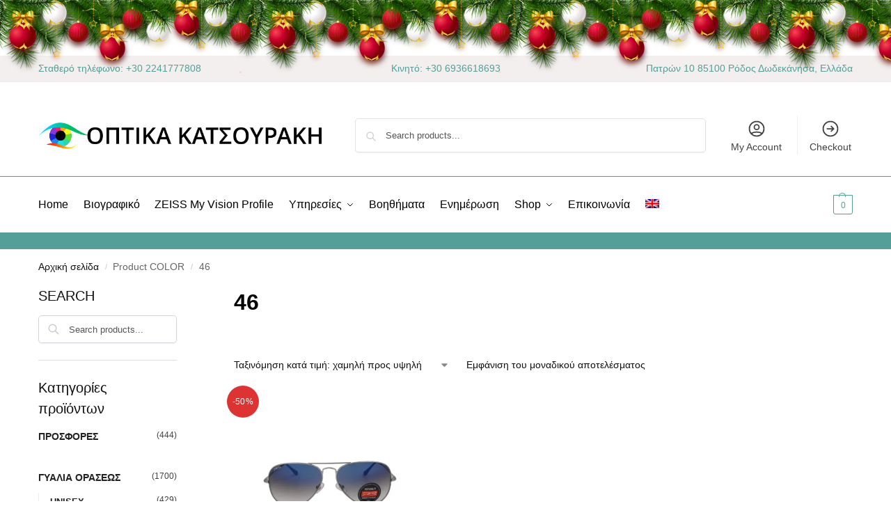

--- FILE ---
content_type: application/javascript
request_url: https://optika-katsouraki.gr/wp-content/plugins/Glasses_Mirror/assets/js/jquery.Jcrop.min.js?ver=3f8e7f9b35ebd5b2ebb8ca65cafc542d
body_size: 5563
content:
/**
 * jquery.Jcrop.min.js v0.9.12 (build:20130202)
 * jQuery Image Cropping Plugin - released under MIT License
 * Copyright (c) 2008-2013 Tapmodo Interactive LLC
 * https://github.com/tapmodo/Jcrop
 */
(function(e){e.Jcrop=function(t,n){function r(e){return Math.round(e)+"px"}function i(e){return H.baseClass+"-"+e}function s(){return e.fx.step.hasOwnProperty("backgroundColor")}function o(t){var n=e(t).offset();return[n.left,n.top]}function u(e){return[e.pageX-B[0],e.pageY-B[1]]}function f(t){typeof t!="object"&&(t={}),H=e.extend(H,t),e.each(["onChange","onSelect","onRelease","onDblClick"],function(e,t){typeof H[t]!="function"&&(H[t]=function(){})})}function l(e,t,n){B=o(W),mt.setCursor(e==="move"?e:e+"-resize");if(e==="move")return mt.activateHandlers(h(t),g,n);var r=pt.getFixed(),i=p(e),s=pt.getCorner(p(i));pt.setPressed(pt.getCorner(i)),pt.setCurrent(s),mt.activateHandlers(c(e,r),g,n)}function c(e,t){return function(n){if(!H.aspectRatio)switch(e){case"e":n[1]=t.y2;break;case"w":n[1]=t.y2;break;case"n":n[0]=t.x2;break;case"s":n[0]=t.x2}else switch(e){case"e":n[1]=t.y+1;break;case"w":n[1]=t.y+1;break;case"n":n[0]=t.x+1;break;case"s":n[0]=t.x+1}pt.setCurrent(n),vt.update()}}function h(e){var t=e;return gt.watchKeys(),function(e){pt.moveOffset([e[0]-t[0],e[1]-t[1]]),t=e,vt.update()}}function p(e){switch(e){case"n":return"sw";case"s":return"nw";case"e":return"nw";case"w":return"ne";case"ne":return"sw";case"nw":return"se";case"se":return"nw";case"sw":return"ne"}}function d(e){return function(t){return H.disabled?!1:e==="move"&&!H.allowMove?!1:(B=o(W),ft=!0,l(e,u(t)),t.stopPropagation(),t.preventDefault(),!1)}}function v(e,t,n){var r=e.width(),i=e.height();r>t&&t>0&&(r=t,i=t/e.width()*e.height()),i>n&&n>0&&(i=n,r=n/e.height()*e.width()),ot=e.width()/r,ut=e.height()/i,e.width(r).height(i)}function m(e){return{x:e.x*ot,y:e.y*ut,x2:e.x2*ot,y2:e.y2*ut,w:e.w*ot,h:e.h*ut}}function g(e){var t=pt.getFixed();t.w>H.minSelect[0]&&t.h>H.minSelect[1]?(vt.enableHandles(),vt.done()):vt.release(),mt.setCursor(H.allowSelect?"crosshair":"default")}function y(e){if(H.disabled)return!1;if(!H.allowSelect)return!1;ft=!0,B=o(W),vt.disableHandles(),mt.setCursor("crosshair");var t=u(e);return pt.setPressed(t),vt.update(),mt.activateHandlers(b,g,e.type.substring(0,5)==="touch"),gt.watchKeys(),e.stopPropagation(),e.preventDefault(),!1}function b(e){pt.setCurrent(e),vt.update()}function w(){var t=e("<div></div>").addClass(i("tracker"));return F&&t.css({opacity:0,backgroundColor:"white"}),t}function E(e){$.removeClass().addClass(i("holder")).addClass(e)}function S(e,t){function n(){window.setTimeout(b,c)}var r=e[0]/ot,i=e[1]/ut,s=e[2]/ot,o=e[3]/ut;if(lt)return;var u=pt.flipCoords(r,i,s,o),a=pt.getFixed(),f=[a.x,a.y,a.x2,a.y2],l=f,c=H.animationDelay,h=u[0]-f[0],p=u[1]-f[1],d=u[2]-f[2],v=u[3]-f[3],m=0,g=H.swingSpeed;r=l[0],i=l[1],s=l[2],o=l[3],vt.animMode(!0);var y,b=function(){return function(){m+=(100-m)/g,l[0]=Math.round(r+m/100*h),l[1]=Math.round(i+m/100*p),l[2]=Math.round(s+m/100*d),l[3]=Math.round(o+m/100*v),m>=99.8&&(m=100),m<100?(T(l),n()):(vt.done(),vt.animMode(!1),typeof t=="function"&&t.call(yt))}}();n()}function x(e){T([e[0]/ot,e[1]/ut,e[2]/ot,e[3]/ut]),H.onSelect.call(yt,m(pt.getFixed())),vt.enableHandles()}function T(e){pt.setPressed([e[0],e[1]]),pt.setCurrent([e[2],e[3]]),vt.update()}function N(){return m(pt.getFixed())}function C(){return pt.getFixed()}function k(e){f(e),P()}function L(){H.disabled=!0,vt.disableHandles(),vt.setCursor("default"),mt.setCursor("default")}function A(){H.disabled=!1,P()}function O(){vt.done(),mt.activateHandlers(null,null)}function M(){$.remove(),R.show(),R.css("visibility","visible"),e(t).removeData("Jcrop")}function _(e,t){vt.release(),L();var n=new Image;n.onload=function(){var r=n.width,i=n.height,s=H.boxWidth,o=H.boxHeight;W.width(r).height(i),W.attr("src",e),J.attr("src",e),v(W,s,o),X=W.width(),V=W.height(),J.width(X).height(V),Z.width(X+Y*2).height(V+Y*2),$.width(X).height(V),dt.resize(X,V),A(),typeof t=="function"&&t.call(yt)},n.src=e}function D(e,t,n){var r=t||H.bgColor;H.bgFade&&s()&&H.fadeTime&&!n?e.animate({backgroundColor:r},{queue:!1,duration:H.fadeTime}):e.css("backgroundColor",r)}function P(e){H.allowResize?e?vt.enableOnly():vt.enableHandles():vt.disableHandles(),mt.setCursor(H.allowSelect?"crosshair":"default"),vt.setCursor(H.allowMove?"move":"default"),H.hasOwnProperty("trueSize")&&(ot=H.trueSize[0]/X,ut=H.trueSize[1]/V),H.hasOwnProperty("setSelect")&&(x(H.setSelect),vt.done(),delete H.setSelect),dt.refresh(),H.bgColor!=et&&(D(H.shade?dt.getShades():$,H.shade?H.shadeColor||H.bgColor:H.bgColor),et=H.bgColor),tt!=H.bgOpacity&&(tt=H.bgOpacity,H.shade?dt.refresh():vt.setBgOpacity(tt)),nt=H.maxSize[0]||0,rt=H.maxSize[1]||0,it=H.minSize[0]||0,st=H.minSize[1]||0,H.hasOwnProperty("outerImage")&&(W.attr("src",H.outerImage),delete H.outerImage),vt.refresh()}var H=e.extend({},e.Jcrop.defaults),B,j=navigator.userAgent.toLowerCase(),F=/msie/.test(j),I=/msie [1-6]\./.test(j);typeof t!="object"&&(t=e(t)[0]),typeof n!="object"&&(n={}),f(n);var q={border:"none",visibility:"visible",margin:0,padding:0,position:"absolute",top:0,left:0},R=e(t),U=!0;if(t.tagName=="IMG"){if(R[0].width!=0&&R[0].height!=0)R.width(R[0].width),R.height(R[0].height);else{var z=new Image;z.src=R[0].src,R.width(z.width),R.height(z.height)}var W=R.clone().removeAttr("id").css(q).show();W.width(R.width()),W.height(R.height()),R.after(W).hide()}else W=R.css(q).show(),U=!1,H.shade===null&&(H.shade=!0);v(W,H.boxWidth,H.boxHeight);var X=W.width(),V=W.height(),$=e("<div />").width(X).height(V).addClass(i("holder")).css({position:"relative",backgroundColor:H.bgColor}).insertAfter(R).append(W);H.addClass&&$.addClass(H.addClass);var J=e("<div />"),K=e("<div />").width("100%").height("100%").css({zIndex:310,position:"absolute",overflow:"hidden"}),Q=e("<div />").width("100%").height("100%").css("zIndex",320),G=e("<div />").css({position:"absolute",zIndex:600}).dblclick(function(){var e=pt.getFixed();H.onDblClick.call(yt,e)}).insertBefore(W).append(K,Q);U&&(J=e("<img />").attr("src",W.attr("src")).css(q).width(X).height(V),K.append(J)),I&&G.css({overflowY:"hidden"});var Y=H.boundary,Z=w().width(X+Y*2).height(V+Y*2).css({position:"absolute",top:r(-Y),left:r(-Y),zIndex:290}).mousedown(y),et=H.bgColor,tt=H.bgOpacity,nt,rt,it,st,ot,ut,at=!0,ft,lt,ct;B=o(W);var ht=function(){function e(){var e={},t=["touchstart","touchmove","touchend"],n=document.createElement("div"),r;try{for(r=0;r<t.length;r++){var i=t[r];i="on"+i;var s=i in n;s||(n.setAttribute(i,"return;"),s=typeof n[i]=="function"),e[t[r]]=s}return e.touchstart&&e.touchend&&e.touchmove}catch(o){return!1}}function t(){return H.touchSupport===!0||H.touchSupport===!1?H.touchSupport:e()}return{createDragger:function(e){return function(t){return H.disabled?!1:e==="move"&&!H.allowMove?!1:(B=o(W),ft=!0,l(e,u(ht.cfilter(t)),!0),t.stopPropagation(),t.preventDefault(),!1)}},newSelection:function(e){return y(ht.cfilter(e))},cfilter:function(e){return e.pageX=e.originalEvent.changedTouches[0].pageX,e.pageY=e.originalEvent.changedTouches[0].pageY,e},isSupported:e,support:t()}}(),pt=function(){function e(e){e=o(e),h=l=e[0],p=c=e[1]}function t(e){e=o(e),d=e[0]-h,v=e[1]-p,h=e[0],p=e[1]}function n(){return[d,v]}function r(e){var t=e[0],n=e[1];0>l+t&&(t-=t+l),0>c+n&&(n-=n+c),V<p+n&&(n+=V-(p+n)),X<h+t&&(t+=X-(h+t)),l+=t,h+=t,c+=n,p+=n}function i(e){var t=s();switch(e){case"ne":return[t.x2,t.y];case"nw":return[t.x,t.y];case"se":return[t.x2,t.y2];case"sw":return[t.x,t.y2]}}function s(){if(!H.aspectRatio)return a();var e=H.aspectRatio,t=H.minSize[0]/ot,n=H.maxSize[0]/ot,r=H.maxSize[1]/ut,i=h-l,s=p-c,o=Math.abs(i),d=Math.abs(s),v=o/d,m,g,y,b;return n===0&&(n=X*10),r===0&&(r=V*10),v<e?(g=p,y=d*e,m=i<0?l-y:y+l,m<0?(m=0,b=Math.abs((m-l)/e),g=s<0?c-b:b+c):m>X&&(m=X,b=Math.abs((m-l)/e),g=s<0?c-b:b+c)):(m=h,b=o/e,g=s<0?c-b:c+b,g<0?(g=0,y=Math.abs((g-c)*e),m=i<0?l-y:y+l):g>V&&(g=V,y=Math.abs(g-c)*e,m=i<0?l-y:y+l)),m>l?(m-l<t?m=l+t:m-l>n&&(m=l+n),g>c?g=c+(m-l)/e:g=c-(m-l)/e):m<l&&(l-m<t?m=l-t:l-m>n&&(m=l-n),g>c?g=c+(l-m)/e:g=c-(l-m)/e),m<0?(l-=m,m=0):m>X&&(l-=m-X,m=X),g<0?(c-=g,g=0):g>V&&(c-=g-V,g=V),f(u(l,c,m,g))}function o(e){return e[0]<0&&(e[0]=0),e[1]<0&&(e[1]=0),e[0]>X&&(e[0]=X),e[1]>V&&(e[1]=V),[Math.round(e[0]),Math.round(e[1])]}function u(e,t,n,r){var i=e,s=n,o=t,u=r;return n<e&&(i=n,s=e),r<t&&(o=r,u=t),[i,o,s,u]}function a(){var e=h-l,t=p-c,n;return nt&&Math.abs(e)>nt&&(h=e>0?l+nt:l-nt),rt&&Math.abs(t)>rt&&(p=t>0?c+rt:c-rt),st/ut&&Math.abs(t)<st/ut&&(p=t>0?c+st/ut:c-st/ut),it/ot&&Math.abs(e)<it/ot&&(h=e>0?l+it/ot:l-it/ot),l<0&&(h-=l,l-=l),c<0&&(p-=c,c-=c),h<0&&(l-=h,h-=h),p<0&&(c-=p,p-=p),h>X&&(n=h-X,l-=n,h-=n),p>V&&(n=p-V,c-=n,p-=n),l>X&&(n=l-V,p-=n,c-=n),c>V&&(n=c-V,p-=n,c-=n),f(u(l,c,h,p))}function f(e){return{x:e[0],y:e[1],x2:e[2],y2:e[3],w:e[2]-e[0],h:e[3]-e[1]}}var l=0,c=0,h=0,p=0,d,v;return{flipCoords:u,setPressed:e,setCurrent:t,getOffset:n,moveOffset:r,getCorner:i,getFixed:s}}(),dt=function(){function t(e,t){v.left.css({height:r(t)}),v.right.css({height:r(t)})}function n(){return i(pt.getFixed())}function i(e){v.top.css({left:r(e.x),width:r(e.w),height:r(e.y)}),v.bottom.css({top:r(e.y2),left:r(e.x),width:r(e.w),height:r(V-e.y2)}),v.right.css({left:r(e.x2),width:r(X-e.x2)}),v.left.css({width:r(e.x)})}function s(){return e("<div />").css({position:"absolute",backgroundColor:H.shadeColor||H.bgColor}).appendTo(d)}function o(){p||(p=!0,d.insertBefore(W),n(),vt.setBgOpacity(1,0,1),J.hide(),u(H.shadeColor||H.bgColor,1),vt.isAwake()?l(H.bgOpacity,1):l(1,1))}function u(e,t){D(h(),e,t)}function f(){p&&(d.remove(),J.show(),p=!1,vt.isAwake()?vt.setBgOpacity(H.bgOpacity,1,1):(vt.setBgOpacity(1,1,1),vt.disableHandles()),D($,0,1))}function l(e,t){p&&(H.bgFade&&!t?d.animate({opacity:1-e},{queue:!1,duration:H.fadeTime}):d.css({opacity:1-e}))}function c(){H.shade?o():f(),vt.isAwake()&&l(H.bgOpacity)}function h(){return d.children()}var p=!1,d=e("<div />").css({position:"absolute",zIndex:240,opacity:0}),v={top:s(),left:s().height(V),right:s().height(V),bottom:s()};return{update:n,updateRaw:i,getShades:h,setBgColor:u,enable:o,disable:f,resize:t,refresh:c,opacity:l}}(),vt=function(){function t(t){var n=e("<div />").css({position:"absolute",opacity:H.borderOpacity}).addClass(i(t));return K.append(n),n}function n(t,n){var r=e("<div />").mousedown(d(t)).css({cursor:t+"-resize",position:"absolute",zIndex:n}).addClass("ord-"+t);return ht.support&&r.bind("touchstart.jcrop",ht.createDragger(t)),Q.append(r),r}function s(e){var t=H.handleSize,r=n(e,L++).css({opacity:H.handleOpacity}).addClass(i("handle"));return t&&r.width(t).height(t),r}function o(e){return n(e,L++).addClass("jcrop-dragbar")}function u(e){var t;for(t=0;t<e.length;t++)M[e[t]]=o(e[t])}function f(e){var n,r;for(r=0;r<e.length;r++){switch(e[r]){case"n":n="hline";break;case"s":n="hline bottom";break;case"e":n="vline right";break;case"w":n="vline"}A[e[r]]=t(n)}}function l(e){var t;for(t=0;t<e.length;t++)O[e[t]]=s(e[t])}function c(e,t){H.shade||J.css({top:r(-t),left:r(-e)}),G.css({top:r(t),left:r(e)})}function h(e,t){G.width(Math.round(e)).height(Math.round(t))}function p(){var e=pt.getFixed();pt.setPressed([e.x,e.y]),pt.setCurrent([e.x2,e.y2]),v()}function v(e){if(k)return g(e)}function g(e){var t=pt.getFixed();h(t.w,t.h),c(t.x,t.y),H.shade&&dt.updateRaw(t),k||b(),e?H.onSelect.call(yt,m(t)):H.onChange.call(yt,m(t))}function y(e,t,n){if(!k&&!t)return;H.bgFade&&!n?W.animate({opacity:e},{queue:!1,duration:H.fadeTime}):W.css("opacity",e)}function b(){G.show(),H.shade?dt.opacity(tt):y(tt,!0),k=!0}function E(){T(),G.hide(),H.shade?dt.opacity(1):y(1),k=!1,H.onRelease.call(yt)}function S(){_&&Q.show()}function x(){_=!0;if(H.allowResize)return Q.show(),!0}function T(){_=!1,Q.hide()}function N(e){e?(lt=!0,T()):(lt=!1,x())}function C(){N(!1),p()}var k,L=370,A={},O={},M={},_=!1;H.dragEdges&&e.isArray(H.createDragbars)&&u(H.createDragbars),e.isArray(H.createHandles)&&l(H.createHandles),H.drawBorders&&e.isArray(H.createBorders)&&f(H.createBorders),e(document).bind("touchstart.jcrop-ios",function(t){e(t.currentTarget).hasClass("jcrop-tracker")&&t.stopPropagation()});var D=w().mousedown(d("move")).css({cursor:"move",position:"absolute",zIndex:360});return ht.support&&D.bind("touchstart.jcrop",ht.createDragger("move")),K.append(D),T(),{updateVisible:v,update:g,release:E,refresh:p,isAwake:function(){return k},setCursor:function(e){D.css("cursor",e)},enableHandles:x,enableOnly:function(){_=!0},showHandles:S,disableHandles:T,animMode:N,setBgOpacity:y,done:C}}(),mt=function(){function t(t){Z.css({zIndex:450}),t?e(document).bind("touchmove.jcrop",o).bind("touchend.jcrop",f):p&&e(document).bind("mousemove.jcrop",r).bind("mouseup.jcrop",i)}function n(){Z.css({zIndex:290}),e(document).unbind(".jcrop")}function r(e){return c(u(e)),!1}function i(e){return e.preventDefault(),e.stopPropagation(),ft&&(ft=!1,h(u(e)),vt.isAwake()&&H.onSelect.call(yt,m(pt.getFixed())),n(),c=function(){},h=function(){}),!1}function s(e,n,r){return ft=!0,c=e,h=n,t(r),!1}function o(e){return c(u(ht.cfilter(e))),!1}function f(e){return i(ht.cfilter(e))}function l(e){Z.css("cursor",e)}var c=function(){},h=function(){},p=H.trackDocument;return p||Z.mousemove(r).mouseup(i).mouseout(i),W.before(Z),{activateHandlers:s,setCursor:l}}(),gt=function(){function t(){H.keySupport&&(s.show(),s.focus())}function n(e){s.hide()}function r(e,t,n){H.allowMove&&(pt.moveOffset([t,n]),vt.updateVisible(!0)),e.preventDefault(),e.stopPropagation()}function i(e){if(e.ctrlKey||e.metaKey)return!0;ct=e.shiftKey?!0:!1;var t=ct?10:1;switch(e.keyCode){case 37:r(e,-t,0);break;case 39:r(e,t,0);break;case 38:r(e,0,-t);break;case 40:r(e,0,t);break;case 27:H.allowSelect&&vt.release();break;case 9:return!0}return!1}var s=e('<input type="radio" />').css({position:"fixed",left:"-120px",width:"12px"}).addClass("jcrop-keymgr"),o=e("<div />").css({position:"absolute",overflow:"hidden"}).append(s);return H.keySupport&&(s.keydown(i).blur(n),I||!H.fixedSupport?(s.css({position:"absolute",left:"-20px"}),o.append(s).insertBefore(W)):s.insertBefore(W)),{watchKeys:t}}();ht.support&&Z.bind("touchstart.jcrop",ht.newSelection),Q.hide(),P(!0);var yt={setImage:_,animateTo:S,setSelect:x,setOptions:k,tellSelect:N,tellScaled:C,setClass:E,disable:L,enable:A,cancel:O,release:vt.release,destroy:M,focus:gt.watchKeys,getBounds:function(){return[X*ot,V*ut]},getWidgetSize:function(){return[X,V]},getScaleFactor:function(){return[ot,ut]},getOptions:function(){return H},ui:{holder:$,selection:G}};return F&&$.bind("selectstart",function(){return!1}),R.data("Jcrop",yt),yt},e.fn.Jcrop=function(t,n){var r;return this.each(function(){if(e(this).data("Jcrop")){if(t==="api")return e(this).data("Jcrop");e(this).data("Jcrop").setOptions(t)}else this.tagName=="IMG"?e.Jcrop.Loader(this,function(){e(this).css({display:"block",visibility:"hidden"}),r=e.Jcrop(this,t),e.isFunction(n)&&n.call(r)}):(e(this).css({display:"block",visibility:"hidden"}),r=e.Jcrop(this,t),e.isFunction(n)&&n.call(r))}),this},e.Jcrop.Loader=function(t,n,r){function i(){o.complete?(s.unbind(".jcloader"),e.isFunction(n)&&n.call(o)):window.setTimeout(i,50)}var s=e(t),o=s[0];s.bind("load.jcloader",i).bind("error.jcloader",function(t){s.unbind(".jcloader"),e.isFunction(r)&&r.call(o)}),o.complete&&e.isFunction(n)&&(s.unbind(".jcloader"),n.call(o))},e.Jcrop.defaults={allowSelect:!0,allowMove:!0,allowResize:!0,trackDocument:!0,baseClass:"jcrop",addClass:null,bgColor:"black",bgOpacity:.6,bgFade:!1,borderOpacity:.4,handleOpacity:.5,handleSize:null,aspectRatio:0,keySupport:!0,createHandles:["n","s","e","w","nw","ne","se","sw"],createDragbars:["n","s","e","w"],createBorders:["n","s","e","w"],drawBorders:!0,dragEdges:!0,fixedSupport:!0,touchSupport:null,shade:null,boxWidth:0,boxHeight:0,boundary:2,fadeTime:400,animationDelay:20,swingSpeed:3,minSelect:[0,0],maxSize:[0,0],minSize:[0,0],onChange:function(){},onSelect:function(){},onDblClick:function(){},onRelease:function(){}}})(jQuery)